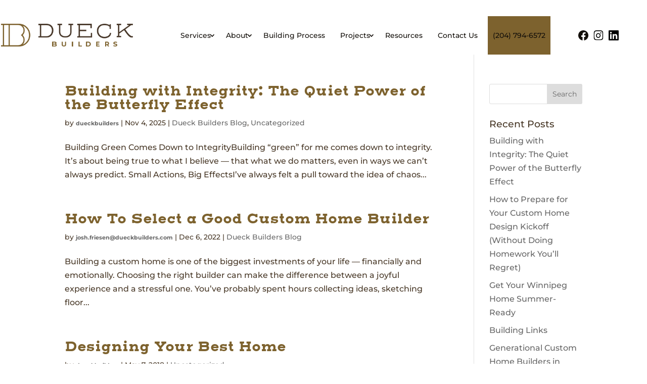

--- FILE ---
content_type: text/html; charset=utf-8
request_url: https://forms.monday.com/forms/embed/a28ed47b57aa3f179e198b1422c97a67?r=use1
body_size: 5524
content:

<!DOCTYPE html>
<html xmlns="http://www.w3.org/1999/xhtml" xml:lang="en" lang="en" ng-app="pulse" style="height: 100%">
<head>
  <meta http-equiv="content-type" content="text/html;charset=UTF-8"/>
  <meta http-equiv="X-UA-Compatible" content="IE=edge,chrome=1">
  <meta name="viewport" content="width=device-width, initial-scale=1.0, maximum-scale=1.0" />
  <meta name="robots" content="noindex">

  <meta property="og:image" content="https://dapulse-res.cloudinary.com/image/upload/monday-form-social-preview-assets/og_image.png" />
  <meta property="og:title" content="Welcome!"/>
  <meta property="og:description" content="Thanks for reaching out, we look forward to calling you back!"/>
  <meta property="og:url" content="https://forms.monday.com/forms/embed/a28ed47b57aa3f179e198b1422c97a67?r=use1"/>

  <meta name="twitter:card" content="summary">
  <meta name="twitter:title" content="Welcome!">
  <meta name="twitter:description" content="Thanks for reaching out, we look forward to calling you back!">
  <meta name="twitter:image" content="https://dapulse-res.cloudinary.com/image/upload/monday-form-social-preview-assets/twitter_image.png"/>
  <title>Welcome!</title>


  <link rel="icon" type="image/x-icon" href="https://cdn.monday.com/images/forms/favicon.ico">
<link rel="icon" type="image/png" sizes="16x16" href="https://cdn.monday.com/images/forms/favicon-16x16.png">
<link rel="icon" type="image/png" sizes="32x32" href="https://cdn.monday.com/images/forms/favicon-32x32.png">
<link rel="apple-touch-icon" href="https://cdn.monday.com/images/forms/apple-touch-icon.png">
<link rel="icon" type="image/png" sizes="192x192" href="https://cdn.monday.com/images/forms/android-chrome-192x192.png">
<link rel="icon" type="image/png" sizes="512x512" href="https://cdn.monday.com/images/forms/android-chrome-512x512.png">



  <style>
    .formTheme {
      --primary-color: var(--color-sofia_pink-hover) !important;
      --primary-selected-color: #ffe8eb !important;
      --primary-hover-color: #94054d !important;
    }
  </style>

  <link rel="preconnect" href="https://fonts.googleapis.com">
<link rel="preconnect" href="https://fonts.gstatic.com" crossorigin>
<link href="https://fonts.googleapis.com/css2?family=Figtree:ital,wght@0,300;0,400;0,500;0,600;0,700;0,800;0,900;1,300;1,400;1,500;1,600;1,700;1,800;1,900&family=Noto+Kufi+Arabic:wght@300;400;500&family=Noto+Sans+JP:wght@300;400;500;700&family=Poppins:ital,wght@0,100;0,200;0,300;0,400;0,500;0,600;0,700;0,800;0,900;1,100;1,200;1,300;1,400;1,500;1,600;1,700;1,800;1,900&family=Roboto:ital,wght@0,100;0,300;0,400;0,500;0,700;1,100;1,300;1,400;1,500;1,700&family=Noto+Sans+Hebrew:ital,wght@0,300;0,400;0,500;0,700;1,300;1,400;1,500;1,700&display=swap" rel="stylesheet">
  <style>
    
body#main.new_platform_color.light-app-theme,
body#main.new_platform_color.default-app-theme {
  --primary-color: #0042EA;
  --primary-hover-color: #0037C1;
  --primary-selected-color: #E5ECFF;
  --primary-selected-hover-color: #B7CCFF;
  --primary-highlighted-color: #F0F4FF;
}

body#main.new_platform_color.dark-app-theme,
body#main.new_platform_color.black-app-theme {
  --primary-color: #0A4FFF;
  --primary-hover-color: #0037C1;
  --primary-selected-color: #4B4E69;
  --primary-selected-hover-color: #37394D;
  --primary-highlighted-color: #37394D;
}

  </style>

  <script src="https://cdn.monday.com/assets/lib/jquery-1.11.2-ba1e8ee8756920553c6c87c32421a66b513b5506b213e891d1a3e9dd70a2ef97.js"></script>


  <link rel="stylesheet" media="screen" href="https://cdn.monday.com/assets/forms/index-c3f3e75b97bf3cc49b14bf7e5ac65d956c55a4b485653fa557c97c4abaf58178.css" />
  
<style type="text/css">
  @font-face {
    font-family: 'FontAwesome';
    font-weight: normal;
    font-style: normal;
  }
</style>
<link href="//cdnjs.cloudflare.com/ajax/libs/font-awesome/4.6.1/css/font-awesome.min.css" media="screen" rel="stylesheet" type="text/css" />



  <script>
    var base_path = function(root_dir, path) {
      return ("https://cdn.monday.com/" + root_dir + "/" + path.replace(/^\//,''));
    };

    window.form_data = {"token":"a28ed47b57aa3f179e198b1422c97a67","included_columns":[{"id":"name","title":"Name","type":"name","width":413,"uat":1752968022871},{"type":"email","title":"🛑 Email","id":"lead_email","width":189,"uat":1730859836936},{"type":"text","title":"Secondary Name","settings":{},"id":"text_mkt0mgf4","created_by":67176111,"created_at":1752962926,"uat":1752962948560,"width":171},{"type":"email","title":"Secondary Email","id":"dup__of___email_mkm8cgdw","width":189,"uat":1738014943133,"created_by":64246276,"created_at":1737046297},{"type":"phone","title":"Phone","id":"lead_phone","uat":1728512319659},{"type":"long-text","title":"Message","id":"long_text","width":202,"archived":false,"uat":1729224220037},{"type":"color","title":"Referral Source","settings":{"done_colors":[1]},"labels":{"0":"Social Media","1":"In-Person Event","3":"Sign in my Neighbourhood","105":"Google Search","156":"Word of Mouth"},"labels_positions_v2":{"0":4,"1":5,"3":1,"5":3,"105":0,"156":2},"description":"","appFeatureId":10032779,"id":"label__1","created_by":67176111,"created_at":1729223247,"uat":1733265294460},{"title":"Which event did you attend?","type":"text","id":"short_text1__1","created_by":64246276,"created_at":1733265311,"uat":1733265324391},{"title":"Who did you hear this from?","type":"text","id":"short_text__1","created_by":67176111,"created_at":1733180822,"uat":1733180829158}],"board_view_settings":{"columns":{"name":{"visible":true,"question":"Name","type":"name","mandatory":true,"description":"","pageBlockId":"page_block__classic_default"},"lead_status":{"visible":false,"question":"Status","type":"color","pageBlockId":"page_block__classic_default"},"lead_company":{"visible":true,"question":"Company","type":"text","pageBlockId":"page_block__classic_default"},"text":{"visible":false,"question":"Title","type":"text","pageBlockId":"page_block__classic_default"},"lead_email":{"visible":true,"question":"Email","type":"email","mandatory":true,"pageBlockId":"page_block__classic_default"},"lead_phone":{"visible":true,"question":"Phone","type":"phone","phone_prefix_auto_fill":false,"phone_prefix_pre_defined":true,"preDefinedCountryPhonePrefix":"CA","pageBlockId":"page_block__classic_default"},"pulse__update":{"visible":false,"question":"Update","pageBlockId":"page_block__classic_default"},"long_text":{"visible":true,"question":"Message","type":"long-text","description":"Please tell us a little bit about what you want to do. Things like budget, timeline, location and scope help us ensure we are a good fit and can add value to your project. ","mandatory":true,"pageBlockId":"page_block__classic_default"},"label__1":{"question":"Referral Source","visible":true,"type":"color","conditionalRules":["bc7c62e0-cfb4-f617-b2f3-1b8291967dd9","f35ab757-bf59-2113-b069-35f8be512762"],"question_include_conditional":true,"pageBlockId":"page_block__classic_default"},"short_text__1":{"visible":true,"type":"text","question":"Who did you hear this from?","parentConditionalRuleId":"bc7c62e0-cfb4-f617-b2f3-1b8291967dd9","description":"We'd love to reach out and say thanks!","pageBlockId":"page_block__classic_default"},"short_text1__1":{"visible":true,"type":"text","question":"Which event did you attend?","parentConditionalRuleId":"f35ab757-bf59-2113-b069-35f8be512762","description":"We'd love to have our memory jogged!","pageBlockId":"page_block__classic_default"},"dup__of___email_mkm8cgdw":{"description":"\u003cp\u003eIf you have a partner you would like included in communications please list their email.\u003c/p\u003e","visible":true,"type":"email","question":"Partner's Email","pageBlockId":"page_block__classic_default"},"lead_owner":{"type":"multiple-person","question":"Owner","visible":false,"pageBlockId":"page_block__classic_default"},"job_type__1":{"type":"color","question":"Job Type","visible":false,"pageBlockId":"page_block__classic_default"},"text_mkt0mgf4":{"type":"text","question":"Partner's Name","visible":true,"description":"\u003cp\u003eIf you have a partner you would like included in communications please list their name.\u003c/p\u003e","showIfRules":{"operator":"OR","rules":[]},"pageBlockId":"page_block__classic_default"},"location":{"type":"location","question":"Location","visible":false,"pageBlockId":"page_block__classic_default"},"priority__1":{"type":"color","question":"Priority","visible":false,"pageBlockId":"page_block__classic_default"},"connect_boards7__1":{"type":"board-relation","question":"H-Duplicated Lead Detector","visible":false,"pageBlockId":"page_block__classic_default"},"connect_boards__1":{"type":"board-relation","question":"H-Existing Contact Detector","visible":false,"pageBlockId":"page_block__classic_default"},"page_block__classic_default":{"type":"PageBlock","question":"Page","visible":true}},"formTitle":"Welcome!","show_name_question":true,"createdBy":64246276,"conditionalRules":{"bc7c62e0-cfb4-f617-b2f3-1b8291967dd9":{"ruleQuestionId":"label__1","ruleQuestionType":"color","value":[["156"]]},"f35ab757-bf59-2113-b069-35f8be512762":{"ruleQuestionId":"label__1","ruleQuestionType":"color","value":[["1"]]}},"sortedQuestionsList":["page_block__classic_default","name","lead_owner","lead_status","text_mkt0mgf4","lead_email","dup__of___email_mkm8cgdw","text","lead_phone","location","long_text","label__1","short_text__1","short_text1__1","job_type__1","priority__1","connect_boards7__1","connect_boards__1"],"formLogoPath":"https://res.cloudinary.com/monday-platform/image/upload/v1733265388/board_views_images/logos/1733265387583_60cee37e-ba9a-388e-b5d6-d4df6e5acac2.png","userUploadedLogo":true,"redirectAfterSubmissionEnabled":false,"hideMondayLogo":true,"formLogoPosition":"center","formDescription":"Thanks for reaching out, we look forward to calling you back!","draftSubmission":true,"oldSortedQuestionsList":["name","lead_owner","lead_status","text_mkt0mgf4","lead_email","dup__of___email_mkm8cgdw","text","lead_phone","location","long_text","label__1","short_text__1","short_text1__1","job_type__1","priority__1","connect_boards7__1","connect_boards__1"],"formOwnerId":64246276,"migratedToPageBlocks":true},"board_view_id":114072139,"region":"use1","features":{"workforms_connected_boards_column":true,"workforms_edit_submission":false,"workforms_draft_submission":true,"workforms_submit_form_through_ms":true,"workforms_subitems_question":true,"workforms_new_form_header":true,"workforms_form_tags":true,"workforms_file_upload_through_ms":false,"workforms_ai_translate":true,"workforms_decouple_board":true,"ai_assistant_beta":false,"ai_assistant":false,"ai_assistant_2nd_gen":true,"ai_apps_assistant_for_developers":false,"ai_assistant_beta_approval_modal_for_admins":false,"ai_assistant_beta_approval_modal_for_non_admins":true,"enable_ai_user_permission_check":true,"disable_ai_assistant":false,"workforms_serve_forms_with_account_slug":false,"workforms_search_proxy_through_ms":true,"workforms_sticky_footer":true,"workforms_page_blocks":true,"edit_form_with_mf":true,"form_builder":true,"form_conditional":true,"show_meet_workforms_modal":true,"is_ai_active_in_account":true},"permissions":{},"form_tracking_supported":false,"tracking_valid_item":false,"form_tracking_status":null,"isf":false,"request_url":null};
    window.Pulse = {
      isInFormView: true,
      locale: "en",
      current_region: "use1",
      image_path: function(path) { return base_path("images", path) },
      browser: {"is_supported":true,"data":{"name":"chrome","version":"131"},"platform_name":"Mac","browser_description":"Chrome - 131 (supported)"},
      layout: "user-form", // the actual form that users interact with
      features: {"workforms_connected_boards_column":true,"workforms_edit_submission":false,"workforms_draft_submission":true,"workforms_submit_form_through_ms":true,"workforms_subitems_question":true,"workforms_new_form_header":true,"workforms_form_tags":true,"workforms_file_upload_through_ms":false,"workforms_ai_translate":true,"workforms_decouple_board":true,"ai_assistant_beta":false,"ai_assistant":false,"ai_assistant_2nd_gen":true,"ai_apps_assistant_for_developers":false,"ai_assistant_beta_approval_modal_for_admins":false,"ai_assistant_beta_approval_modal_for_non_admins":true,"enable_ai_user_permission_check":true,"disable_ai_assistant":false,"workforms_serve_forms_with_account_slug":false,"workforms_search_proxy_through_ms":true,"workforms_sticky_footer":true,"workforms_page_blocks":true,"edit_form_with_mf":true,"form_builder":true,"form_conditional":true,"show_meet_workforms_modal":true,"is_ai_active_in_account":true},
      permissions: {},
      isf: false,
      env: "production",
      custom: {
        form_forced_fields: {},
        show_report_link: false
      },
      form_system_flags: {"recaptcha":true},
      is_workforms: false,
      Globals: {
        protocol: 'https',
        domain: 'monday.com'
      }
    }
    window.Pulse.Apps = {}
    window.startedAt = new Date().getTime();
    window.Pulse.recaptchaSiteKey = "6Leb9d0aAAAAAHJoQhpXiopyYuaSdXArxRToyn0p";
    var getDomainFromParent = function(event) {
      var httpIndex = event.origin.search("//");
      var eventurl = event.origin;
      if (httpIndex > -1)
      {
        var eventurl = eventurl.slice(httpIndex + 2);
      }

      var originArr = eventurl.split(".");
      if (originArr.length > 2) {
        originArr.shift();
      }
      return originArr.join(".");
    }

    var isMondayDomain = function(domain) {
      return domain == "monday.com";
    }

    window.addEventListener('message', function(event) {
      var domain = getDomainFromParent(event);
      if(isMondayDomain(domain) && event.data.formIframe) {
        window.Pulse.FormConsumerData = window.Pulse.FormConsumerData || {}
        window.Pulse.FormConsumerData.upgrade_feedback_data = event.data.formData
      }
    });

    window.formBBData = {
      board_id: 7604762012,
      direct_object: "board_view",
      direct_object_id: 114072139,
      info2: "a28ed47b57aa3f179e198b1422c97a67",
      info3: document.referrer
    }

    window.formBBData.source = "workforms"

    window.formBBData.placement = "embedded"

    window.microfrontends = window.microfrontends || {};
    window.microfrontends.url = "https://microfrontends.monday.com";


      window.submitter = {};

  </script>

  <script type="text/javascript">
  window.Pulse = window.Pulse || {};
  window.Pulse.image_path      = function(path) { return base_path("images", path) };
  window.Pulse.font_path       = function(path) { return base_path("fonts", path) };
  window.Pulse.lib_path        = function(path) { return base_path("lib", path) };
  window.Pulse.icon_path       = function(path) { return base_path("icons", path) };
  window.Pulse.forms_icon_path = function(path) { return base_path("forms_icons", path) };
  window.Pulse.external_assets_path = function(path) {return base_path("external_assets", path) };
  
  var base_path = function(root_dir, path) {
    return ("https://cdn.monday.com/" + root_dir + "/" + path.replace(/^\//,''));
  };
</script>


  
        <link rel="stylesheet" media="all" href="https://cdn.monday.com/build/forms-a4a3960b2abddce0734e.css" crossorigin="anonymous" />


  <script src="https://cdn.monday.com/get_translations.js?locale=en&project=platform&timestamp=1769113526" type="text/javascript"></script>
</head>
  <body class='forms-layout global-brand-font'>
        <script crossorigin src="https://cdn.monday.com/build/externals-f76496f1.js" type="text/javascript"  ></script>

    
    <script>window.webpackPublicPath = "https://cdn.monday.com/build/";</script>

  
<script>
window.VulcanInitData = {
  isEmbeddedView: false,
  shouldLoadCurrentUser: false,
  microfrontendUrl: "https://microfrontends.monday.com",
  features:{
    vulcanTtlSelectorCache: false,
    resolveAppFeatureContextOnClientSide: true,
    improvedAppFeaturesSelectorsVulcan: true,
    analyseHttpResponse: false,
    useMiddleware: true
  },
};
window.MicrofrontendsInitData = {
  microfrontendUrl: "https://microfrontends.monday.com"
};
window.TranslationsInitData = {
  cdnHost: "https://cdn.monday.com",
}
</script>
    <script crossorigin src="https://cdn.monday.com/build/defer_init-1cde9b27b75bfc8555f5.js" type="text/javascript"  ></script>

  <script>
window.mondayHelpers.deferredInit.addInitPromise("babel_polyfill_and_helpers_promise");
</script>

    <script crossorigin src="https://cdn.monday.com/build/babel_polyfill_and_helpers-dabf2210de9c81ea2859.js" type="text/javascript"  ></script>



    <script>
  window.bigbrainScriptUrl = "https://informer-cdn.monday.com/monday-informer-1.0.min.js?v=1";
  window.bigbrainInitOptions = window.bigbrainInitOptions || {"pulse_account_id":24705182};
  window.bigbrainTrackUrl = "https://track.bigbrain.me/prod";
</script>
<script>
  window.use_bb_waiter = false;
</script>
    <script crossorigin src="https://cdn.monday.com/build/bigbrain_tracker_external-a2337b0fc23d2c5dcab8.js" type="text/javascript"  ></script>




    <script type="text/javascript" src="https://maps.googleapis.com/maps/api/js?key=AIzaSyCm-Z64r_MNAEWxytqTUpVVN_qKXcqSHUI&libraries=places&loading=async" ></script>

    
    <style>
  @font-face {
    font-family: var(--font-family);
    src: url("https://cdn.monday.com/fonts/monday_forms_6b1e87645a03ef1dcd74641095a0a3c5.eot");
    src: url("https://cdn.monday.com/fonts/monday_forms_6b1e87645a03ef1dcd74641095a0a3c5.eot?#iefix") format("embedded-opentype"),
    url("https://cdn.monday.com/fonts/monday_forms_6b1e87645a03ef1dcd74641095a0a3c5.woff") format("woff"),
    url("https://cdn.monday.com/fonts/monday_forms_6b1e87645a03ef1dcd74641095a0a3c5.ttf") format("truetype"),
    url("https://cdn.monday.com/fonts/monday_forms_6b1e87645a03ef1dcd74641095a0a3c5.svg#monday_forms") format("svg");
    font-weight: normal;
    font-style: normal;
  }

  @media screen and (-webkit-min-device-pixel-ratio:0) {
    @font-face {
      font-family: var(--font-family);
      src: url("https://cdn.monday.com/fonts/monday_forms_6b1e87645a03ef1dcd74641095a0a3c5.svg#monday_forms") format("svg");
    }
  }

</style>

<div id="forms-component"></div>

    <script crossorigin src="https://cdn.monday.com/build/forms-bfd86c0152ce6ea3e28a.js" type="text/javascript"  ></script>


<link rel="stylesheet" media="all" href="https://cdn.monday.com/assets/pulse/form-1a313f2fc3a2cb35f6df657e8fbb582463e836613ae6230b2ad9fc1b26c6588d.css" />

<script>
  try {
    var formBbDatrExteneded = {};
    Object.keys(window.formBBData).forEach(function (k) {
      formBbDatrExteneded[k] = window.formBBData[k];
    });   
    formBbDatrExteneded.kind = 'form';
    BigBrain("track", "page_view", formBbDatrExteneded);
  } catch(err) {
    console.log('error in bigbrain form page_view event track: ');
    console.log(err);
  }
</script>

  <script>(function(){function c(){var b=a.contentDocument||a.contentWindow.document;if(b){var d=b.createElement('script');d.innerHTML="window.__CF$cv$params={r:'9c34dbb239b7962d',t:'MTc2OTMxMzU3MC4wMDAwMDA='};var a=document.createElement('script');a.nonce='';a.src='/cdn-cgi/challenge-platform/scripts/jsd/main.js';document.getElementsByTagName('head')[0].appendChild(a);";b.getElementsByTagName('head')[0].appendChild(d)}}if(document.body){var a=document.createElement('iframe');a.height=1;a.width=1;a.style.position='absolute';a.style.top=0;a.style.left=0;a.style.border='none';a.style.visibility='hidden';document.body.appendChild(a);if('loading'!==document.readyState)c();else if(window.addEventListener)document.addEventListener('DOMContentLoaded',c);else{var e=document.onreadystatechange||function(){};document.onreadystatechange=function(b){e(b);'loading'!==document.readyState&&(document.onreadystatechange=e,c())}}}})();</script><script defer src="https://static.cloudflareinsights.com/beacon.min.js/vcd15cbe7772f49c399c6a5babf22c1241717689176015" integrity="sha512-ZpsOmlRQV6y907TI0dKBHq9Md29nnaEIPlkf84rnaERnq6zvWvPUqr2ft8M1aS28oN72PdrCzSjY4U6VaAw1EQ==" data-cf-beacon='{"rayId":"9c34dbb239b7962d","version":"2025.9.1","serverTiming":{"name":{"cfExtPri":true,"cfEdge":true,"cfOrigin":true,"cfL4":true,"cfSpeedBrain":true,"cfCacheStatus":true}},"token":"ef3b38c2289c47fa9034fc63ed8ed581","b":1}' crossorigin="anonymous"></script>
</body>
</html>


--- FILE ---
content_type: image/svg+xml
request_url: https://dueck-builders-v1762444718.websitepro-cdn.com/wp-content/uploads/2020/06/ig-icon.svg
body_size: 1521
content:
<?xml version="1.0" encoding="UTF-8"?>
<svg width="26px" height="25px" viewBox="0 0 26 25" version="1.1" xmlns="http://www.w3.org/2000/svg" xmlns:xlink="http://www.w3.org/1999/xlink">
    <!-- Generator: Sketch 57.1 (83088) - https://sketch.com -->
    <title>ig-icon</title>
    <desc>Created with Sketch.</desc>
    <defs>
        <polygon id="path-1" points="0 0.00787428571 24.9921131 0.00787428571 24.9921131 24.9570286 0 24.9570286"></polygon>
    </defs>
    <g id="Symbols" stroke="none" stroke-width="1" fill="none" fill-rule="evenodd">
        <g id="header" transform="translate(-1249.000000, -37.000000)">
            <g id="ig-icon">
                <g transform="translate(1249.000000, 37.000000)">
                    <g id="Group-3" transform="translate(0.480000, 0.000000)">
                        <mask id="mask-2" fill="white">
                            <use xlink:href="#path-1"></use>
                        </mask>
                        <g id="Clip-2"></g>
                        <path d="M12.4960813,0.00787428571 C9.10233135,0.00787428571 8.67678571,0.0222361905 7.34394841,0.082952381 C6.01388889,0.14352 5.10550595,0.354441905 4.31066468,0.66287619 C3.48893849,0.981660952 2.79206349,1.40825905 2.09732143,2.10184 C1.40262897,2.79547048 0.975347222,3.49123048 0.656051587,4.3116419 C0.347123016,5.10521143 0.135863095,6.01214095 0.0751984127,7.34007238 C0.0143849206,8.67077714 0,9.0956419 0,12.4839619 C0,15.8722324 0.0143849206,16.2970971 0.0751984127,17.6278019 C0.135863095,18.9557333 0.347123016,19.8626629 0.656051587,20.6562324 C0.975347222,21.4766438 1.40262897,22.1724038 2.09732143,22.8660343 C2.79206349,23.5596152 3.48893849,23.9862133 4.31066468,24.3050476 C5.10550595,24.6134324 6.01388889,24.8243543 7.34394841,24.8849219 C8.67678571,24.9456381 9.10233135,24.96 12.4960813,24.96 C15.8897817,24.96 16.3153274,24.9456381 17.6481647,24.8849219 C18.9782242,24.8243543 19.8866071,24.6134324 20.6814484,24.3050476 C21.5031746,23.9862133 22.2000496,23.5596152 22.8947917,22.8660343 C23.5894841,22.1724038 24.0167659,21.4766438 24.3361111,20.6562324 C24.6449901,19.8626629 24.85625,18.9557333 24.9169147,17.6278019 C24.9777282,16.2970971 24.9921131,15.8722324 24.9921131,12.4839619 C24.9921131,9.0956419 24.9777282,8.67077714 24.9169147,7.34007238 C24.85625,6.01214095 24.6449901,5.10521143 24.3361111,4.3116419 C24.0167659,3.49123048 23.5894841,2.79547048 22.8947917,2.10184 C22.2000496,1.40825905 21.5031746,0.981660952 20.6814484,0.66287619 C19.8866071,0.354441905 18.9782242,0.14352 17.6481647,0.082952381 C16.3153274,0.0222361905 15.8897817,0.00787428571 12.4960813,0.00787428571 Z M12.4960813,2.25580952 C15.8326389,2.25580952 16.227877,2.26853714 17.5455357,2.32856 C18.7638889,2.38402667 19.4255456,2.58727238 19.865873,2.75812952 C20.4491567,2.98445333 20.8654266,3.25480381 21.3026786,3.69140571 C21.7399802,4.1279581 22.0107639,4.5435619 22.2374504,5.12591238 C22.4085813,5.56553524 22.6121528,6.22613333 22.6677083,7.44253714 C22.7278274,8.75808762 22.7405754,9.15269333 22.7405754,12.4839619 C22.7405754,15.815181 22.7278274,16.2097867 22.6677083,17.5253371 C22.6121528,18.741741 22.4085813,19.402339 22.2374504,19.8419619 C22.0107639,20.4243124 21.7399802,20.8399162 21.3026786,21.2764686 C20.8654266,21.7130705 20.4491567,21.983421 19.865873,22.2097448 C19.4255456,22.3806019 18.7638889,22.5838476 17.5455357,22.6393143 C16.2280754,22.6993371 15.8328869,22.7120648 12.4960813,22.7120648 C9.15922619,22.7120648 8.7640873,22.6993371 7.44657738,22.6393143 C6.22822421,22.5838476 5.56656746,22.3806019 5.12624008,22.2097448 C4.54295635,21.983421 4.12668651,21.7130705 3.68943452,21.2764686 C3.25218254,20.8399162 2.98134921,20.4243124 2.7546627,19.8419619 C2.58353175,19.402339 2.37996032,18.741741 2.32440476,17.5253371 C2.26428571,16.2097867 2.2515377,15.815181 2.2515377,12.4839619 C2.2515377,9.15269333 2.26428571,8.75808762 2.32440476,7.44253714 C2.37996032,6.22613333 2.58353175,5.56553524 2.7546627,5.12591238 C2.98134921,4.5435619 3.25213294,4.1279581 3.68943452,3.69140571 C4.12668651,3.25480381 4.54295635,2.98445333 5.12624008,2.75812952 C5.56656746,2.58727238 6.22822421,2.38402667 7.44657738,2.32856 C8.76423611,2.26853714 9.15947421,2.25580952 12.4960813,2.25580952 L12.4960813,2.25580952 Z" id="Fill-1" fill="#0A0B09" mask="url(#mask-2)"></path>
                    </g>
                    <path d="M12.4800232,16.8947393 C10.3289848,16.8947393 8.58526072,15.1510152 8.58526072,13.0000232 C8.58526072,10.8489848 10.3289848,9.10526072 12.4800232,9.10526072 C14.6310152,9.10526072 16.3747393,10.8489848 16.3747393,13.0000232 C16.3747393,15.1510152 14.6310152,16.8947393 12.4800232,16.8947393 Z M12.4800232,7 C9.16627019,7 6.48,9.68627019 6.48,13.0000232 C6.48,16.3137298 9.16627019,19 12.4800232,19 C15.7937298,19 18.48,16.3137298 18.48,13.0000232 C18.48,9.68627019 15.7937298,7 12.4800232,7 L12.4800232,7 Z" id="Fill-4" fill="#0A0B09"></path>
                    <path d="M20.48,6.50002481 C20.48,7.32845967 19.80841,8 18.9799752,8 C18.15159,8 17.48,7.32845967 17.48,6.50002481 C17.48,5.67158995 18.15159,5 18.9799752,5 C19.80841,5 20.48,5.67158995 20.48,6.50002481" id="Fill-5" fill="#0A0B09"></path>
                </g>
            </g>
        </g>
    </g>
</svg>

--- FILE ---
content_type: image/svg+xml
request_url: https://dueck-builders-v1762444718.websitepro-cdn.com/wp-content/uploads/2020/06/li-icon-lt.svg
body_size: 396
content:
<?xml version="1.0" encoding="UTF-8"?>
<svg width="25px" height="25px" viewBox="0 0 25 25" version="1.1" xmlns="http://www.w3.org/2000/svg" xmlns:xlink="http://www.w3.org/1999/xlink">
    <!-- Generator: Sketch 57.1 (83088) - https://sketch.com -->
    <title>li-icon-lt</title>
    <desc>Created with Sketch.</desc>
    <g id="Symbols" stroke="none" stroke-width="1" fill="none" fill-rule="evenodd">
        <g id="header" transform="translate(-1291.000000, -37.000000)" fill="#000000" fill-rule="nonzero">
            <g id="li-icon-lt">
                <g transform="translate(1291.000000, 37.000000)">
                    <path d="M23.2142857,0 L1.78013393,0 C0.797991071,0 0,0.809151786 0,1.80245536 L0,23.1975446 C0,24.1908482 0.797991071,25 1.78013393,25 L23.2142857,25 C24.1964286,25 25,24.1908482 25,23.1975446 L25,1.80245536 C25,0.809151786 24.1964286,0 23.2142857,0 Z M7.55580357,21.4285714 L3.85044643,21.4285714 L3.85044643,9.49776786 L7.56138393,9.49776786 L7.56138393,21.4285714 L7.55580357,21.4285714 Z M5.703125,7.86830357 C4.51450893,7.86830357 3.5546875,6.90290179 3.5546875,5.71986607 C3.5546875,4.53683036 4.51450893,3.57142857 5.703125,3.57142857 C6.88616071,3.57142857 7.8515625,4.53683036 7.8515625,5.71986607 C7.8515625,6.90848214 6.89174107,7.86830357 5.703125,7.86830357 L5.703125,7.86830357 Z M21.4453125,21.4285714 L17.7399554,21.4285714 L17.7399554,15.625 C17.7399554,14.2410714 17.7120536,12.4609375 15.8147321,12.4609375 C13.8839286,12.4609375 13.5881696,13.9676339 13.5881696,15.5245536 L13.5881696,21.4285714 L9.8828125,21.4285714 L9.8828125,9.49776786 L13.4375,9.49776786 L13.4375,11.1272321 L13.4877232,11.1272321 C13.984375,10.1897321 15.1953125,9.20200893 16.9977679,9.20200893 C20.7477679,9.20200893 21.4453125,11.6741071 21.4453125,14.8883929 L21.4453125,21.4285714 L21.4453125,21.4285714 Z" id="Shape"></path>
                </g>
            </g>
        </g>
    </g>
</svg>

--- FILE ---
content_type: image/svg+xml
request_url: https://dueck-builders-v1762444718.websitepro-cdn.com/wp-content/uploads/2020/06/fb-icon.svg
body_size: 211
content:
<?xml version="1.0" encoding="UTF-8"?>
<svg width="24px" height="24px" viewBox="0 0 24 24" version="1.1" xmlns="http://www.w3.org/2000/svg" xmlns:xlink="http://www.w3.org/1999/xlink">
    <!-- Generator: Sketch 57.1 (83088) - https://sketch.com -->
    <title>fb-icon</title>
    <desc>Created with Sketch.</desc>
    <g id="Symbols" stroke="none" stroke-width="1" fill="none" fill-rule="evenodd">
        <g id="header" transform="translate(-1209.000000, -37.000000)" fill="#130F0A">
            <g id="fb-icon">
                <path d="M1233,49.0707269 C1233,42.4042436 1227.62742,37 1221,37 C1214.37258,37 1209,42.4042436 1209,49.0707269 C1209,55.0955756 1213.38823,60.0892731 1219.125,60.9948134 L1219.125,52.5599214 L1216.07812,52.5599214 L1216.07812,49.0707269 L1219.125,49.0707269 L1219.125,46.4113949 C1219.125,43.386169 1220.91652,41.7151277 1223.65758,41.7151277 C1224.97048,41.7151277 1226.34375,41.9508841 1226.34375,41.9508841 L1226.34375,44.9214145 L1224.83058,44.9214145 C1223.33988,44.9214145 1222.875,45.8518743 1222.875,46.8064519 L1222.875,49.0707269 L1226.20312,49.0707269 L1225.67109,52.5599214 L1222.875,52.5599214 L1222.875,60.9948134 C1228.61177,60.0892731 1233,55.0955756 1233,49.0707269"></path>
            </g>
        </g>
    </g>
</svg>